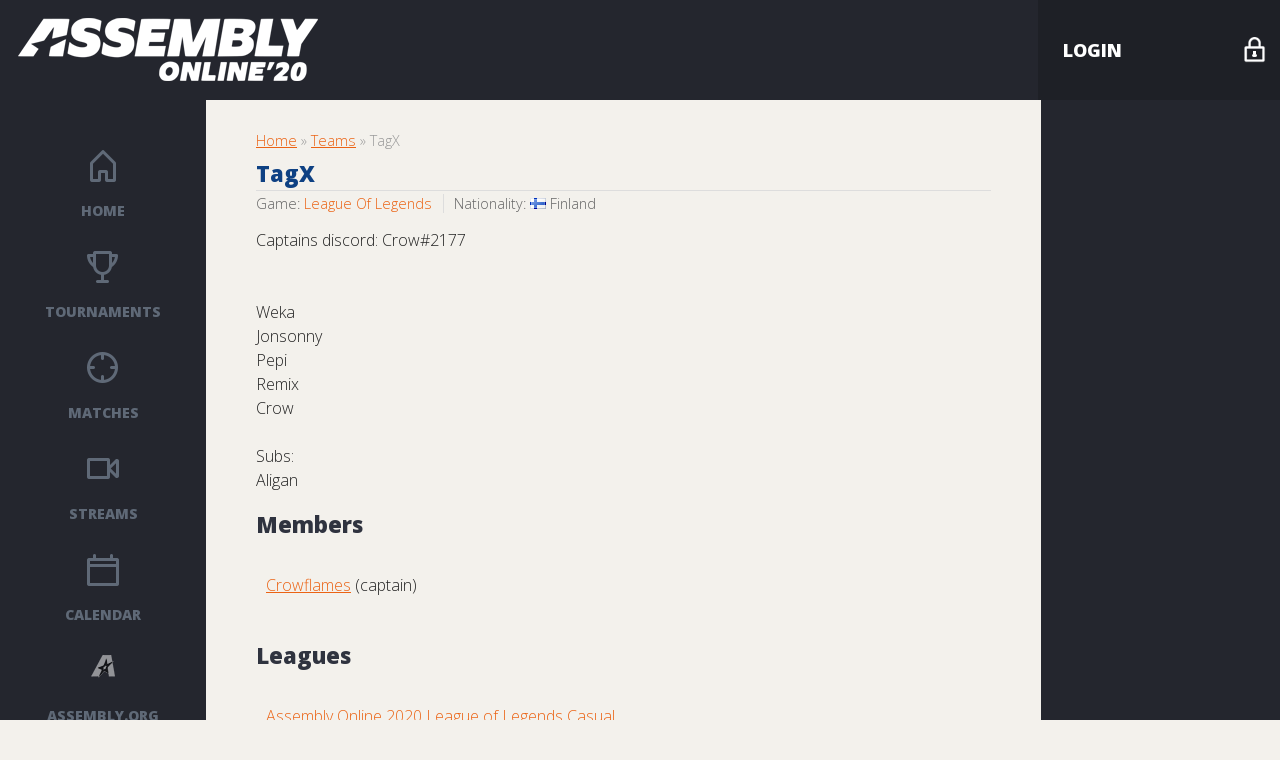

--- FILE ---
content_type: text/html; charset=UTF-8
request_url: https://tournaments.assembly.org/online20/teams/view/51
body_size: 1875
content:
<!doctype html>
<head>
  <title>
  Assembly Online 2020 Tournaments - Teams - TagX</title>
<meta http-equiv="Content-Type" content="text/html; charset=utf-8" /><link href="/online20/favicon.ico" type="image/x-icon" rel="icon" /><link href="/online20/favicon.ico" type="image/x-icon" rel="shortcut icon" /><link rel="stylesheet" type="text/css" href="/online20/css/default.css?1605178504" /><link rel="stylesheet" type="text/css" href="https://fonts.googleapis.com/css?family=Open+Sans:300italic,400italic,600italic,700italic,800italic,400,300,600,700,800" /><script type="text/javascript" src="/online20/js/jquery/jquery-1.5.1.min.js?1596784874"></script><script type="text/javascript" src="/online20/js/functions.js?1596784874"></script>  <script>
    (function(i,s,o,g,r,a,m){i['GoogleAnalyticsObject']=r;i[r]=i[r]||function(){
    (i[r].q=i[r].q||[]).push(arguments)},i[r].l=1*new Date();a=s.createElement(o),
    m=s.getElementsByTagName(o)[0];a.async=1;a.src=g;m.parentNode.insertBefore(a,m)
    })(window,document,'script','//www.google-analytics.com/analytics.js','ga');

    ga('create', 'UA-53333720-1', 'auto');
    ga('send', 'pageview');
 </script>
<script type="text/javascript">
var WWWROOT = "/online20/";
</script>
  </head>
<body>

	  <div id="top-bar" class="grid">
      <div id="logo" class="col span_2_of_10">
  <a href="/online20/">
   <img src="/online20/img/logo.png?1603094295" title="Assembly Online 2020 Tournaments - Teams - TagX" alt="Assembly Online 2020 Tournaments - Teams - TagX" />  </a>
</div>
<div id="event-detail" class="col span_6_of_10">
    <p class="event-time"></p>
    <p class="event-location"></p>
</div>
<div id="user" class="col span_2_of_10">
   
          <div id="loginbox" class="not-logged">
        <div class="topic"><span>Login</span></div>
        <div class="login-form">
        <div class="padding_25">
        <form class="login" id="UserLoginForm" method="post" action="/online20/users/login" accept-charset="utf-8"><div style="display:none;"><input type="hidden" name="_method" value="POST" /></div>        <div class="input text required"><input name="data[User][username]" type="text" class="field text large" value="username" onclick="$(this).val(&quot;&quot;)" maxlength="25" id="UserUsername" /></div>        <div class="input password"><input type="password" name="data[User][password]" class="field text large" value="password" onclick="$(this).val(&quot;&quot;)" id="UserPassword" /></div>        <input type="hidden" name="data[User][remember]" id="UserRemember_" value="0" /><input type="checkbox" name="data[User][remember]" value="1" id="UserRemember" /><label for="UserRemember" class="field checkbox">Remember me</label>        <div class="submit"><input type="submit" value="Login" /></div>        </form>        <div class="additional-links">
          <a href="/online20/users/forgotPassword" class="user-forgot-password">Forgot password?</a>                      <a href="/online20/users/register" class="user-register">Register</a>                  </div>
        </div>
        </div>
      </div>
   
</div>
    </div>

    <div id="page" class="grid">

      <div id="left-bar" class="col span_1_of_10">
         <div id="main-menu">
  <ul>

    <li class="home">
        <a href="/online20/" class="navi">Home</a>    </li>
        <li class="tournaments">
        <a href="/online20/tournaments" class="menu-item">Tournaments</a>    </li>
    <li class="matches">
        <a href="/online20/matches" class="menu-item">Matches</a>    </li>
    <li class="streams">
        <a href="/online20/streams" class="menu-item">Streams</a>    </li>
    <li class="calendar"
        ><a href="/online20/calendar" class="menu-item">Calendar</a>    </li>
    <li class="logo">
        <a href="http://www.assembly.org" class="navi">ASSEMBLY.ORG</a>    </li>
    
  </ul>
</div>

      </div>

      <div id="content" class="col span_7_of_10">
                      <div id="breadcrumb">
              <a href="/online20/">Home</a> » <a href="/online20/teams">Teams</a> » TagX            </div>
          
          
                    

          <div class="teams view">
<h1 class="team_name">TagX</h1>

  <div class="team_info">
    <span class="team_game">
      Game:
      <a href="/online20/games/view/3">League Of Legends</a>    </span>
					<span class="team_nationality">
				Nationality:
				<img src="/online20/img/icons/country/fi.png?1596784876" class="country_icon" alt="" />				Finland			</span>
		  </div>

      <div class="team_description">
      Captains discord: Crow#2177<br />
<br />
<br />
Weka<br />
Jonsonny<br />
Pepi<br />
Remix<br />
Crow<br />
<br />
Subs:<br />
Aligan    </div>
  
  <div class="team_members">
    <h3>Members</h3>
		        <div class="team_member team_owner">
          <a href="/online20/users/view/5394">Crowflames</a>          (captain)
        </div>
                                    </div>

  <div class="team_leagues">
    <h3>Leagues</h3>
                  <div class="team_league">
          <a href="/online20/leagues/view/assembly-online-2020-league-of-legends-casual">Assembly Online 2020 League of Legends Casual</a>        </div>
            </div>

</div>

      </div>

      <div id="right-bar" class="col span_2_of_10">
          
      
  <div class="sponsors">

  </div>
      </div>

    </div>

    </body>
</html>


--- FILE ---
content_type: text/css
request_url: https://tournaments.assembly.org/online20/css/default.css?1605178504
body_size: 9172
content:
/*
=====
CSS RESET
=====
*/

html,
body,
div,
span,
object,
iframe,
h1,
h2,
h3,
h4,
h5,
h6,
p,
blockquote,
pre,
abbr,
address,
cite,
code,
del,
dfn,
em,
img,
ins,
kbd,
q,
samp,
small,
strong,
sub,
sup,
var,
b,
i,
dl,
dt,
dd,
ol,
ul,
li,
fieldset,
form,
label,
legend,
table,
caption,
tbody,
tfoot,
thead,
tr,
th,
td,
article,
aside,
canvas,
details,
figcaption,
figure,
footer,
header,
hgroup,
menu,
nav,
section,
summary,
time,
mark,
audio,
video {
  margin: 0;
  padding: 0;
  border: 0;
  outline: 0;
  font-size: 100%;
  vertical-align: baseline;
  background: transparent;
}
body {
  line-height: 1;
}
article,
aside,
details,
figcaption,
figure,
footer,
header,
hgroup,
menu,
nav,
section {
  display: block;
}
nav ul {
  list-style: none;
}
blockquote,
q {
  quotes: none;
}
blockquote:before,
blockquote:after,
q:before,
q:after {
  content: "";
  content: none;
}
a {
  margin: 0;
  padding: 0;
  font-size: 100%;
  vertical-align: baseline;
  background: transparent;
}
ins {
  background-color: #ff9;
  color: #000;
  text-decoration: none;
}
mark {
  background-color: #ff9;
  color: #000;
  font-style: italic;
  font-weight: bold;
}
del {
  text-decoration: line-through;
}
abbr[title],
dfn[title] {
  border-bottom: 1px dotted;
  cursor: help;
}
table {
  border-collapse: collapse;
  border-spacing: 0;
}
hr {
  display: block;
  height: 1px;
  border: 0;
  border-top: 1px solid #cccccc;
  margin: 1em 0;
  padding: 0;
}
input,
select {
  vertical-align: middle;
}
.element-invisible {
  display: none;
}

/*
=====
BODY
=====
*/

html,
body {
  height: 100%;
}
body {
  background: #f3f1ec;
  font-size: 16px;
  font-family: "Open Sans", Arial, Verdana;
  color: #222;
  font-weight: 300;
  line-height: 1.5;
  min-width: 1200px;
}
.clearfix {
  display: block; /* Fixes some FireFox rendering quirks */
}
.clearfix:after {
  content: ".";
  display: block;
  height: 0;
  clear: both;
  visibility: hidden;
}
/* IE6 */
* html .clearfix {
  height: 1%;
}
/* IE7 */
*:first-child + html .clearfix {
  min-height: 1%;
}
#top-bar {
  width: 100%;
  height: 100px;
  background: #24262e;
  color: #fff;
}
#left-bar {
  background: rgb(36, 38, 46);
  color: #fff;
}
#right-bar {
  background: #24262e;
  color: #fff;
}
#left-bar,
#right-bar {
  padding: 30px;
}
#content {
  padding: 30px 50px;
}
#breadcrumb {
  font-size: 0.9em;
  margin-bottom: 0.2em;
  padding-bottom: 0.2em;
  color: #999;
}

/*
=====
FONT STYLES
=====
*/

p {
  margin-bottom: 24px;
  line-height: 1.5;
  font-family: "Open Sans", Arial, Verdana;
  max-width: 760px;
}
a {
  color: #eb6314;
  text-decoration: underline;
}
a:hover {
  color: #999;
  text-decoration: none;
}
a img {
  border: none;
}
h1,
h2,
h3,
h4 {
  text-decoration: none;
  color: inherit;
  color: #2f333f;
  font-family: "Open Sans", Arial, Verdana;
  margin-bottom: 25px;
  font-weight: 800;
}
#content ul li {
  list-style-type: square;
}
#content ul,
#content ol {
  margin-bottom: 24px;
  padding-left: 0.3em;
  max-width: 760px;
  list-style-position: outside;
}
#content ul ul,
#content ol ol {
  padding-left: 1.3em;
}
.center {
  text-align: center;
}
h1 {
  font-size: 36px;
}
h2 {
  font-size: 28px;
  margin-top: 20px;
}
h3 {
  font-size: 22px;
  margin-top: 10px;
}
h4 {
  font-size: 18px;
  margin-top: 10px;
}
.align_left {
  text-align: left;
}
.align_right {
  text-align: right;
}
.align_center {
  text-align: center;
}

/*
=====
INPUTS
=====
*/

.input,
.textarea,
.select,
.submit {
  margin: 0.5em 0;
}
.input {
  color: #777;
  clear: both;
  margin-bottom: 15px;
}
input,
select,
textarea {
  margin-right: 0.5em;
  display: block;
  padding: 8px;
  border-radius: 3px;
  border: 1px solid #ddd;
  font-family: "Open Sans", Arial, Verdana;
}
input[type="submit"] {
  padding: 10px 15px;
  cursor: pointer;
  background: #eb6314;
  color: #fff;
  border: 0;
  box-shadow: 0 0 0;
  transition: background 0.2s ease-in-out;
  border-radius: 0;
}
input[type="submit"]:hover {
  background: #24262e;
}
input.match_score {
  margin-bottom: 2em;
}
.radio label,
.checkbox label {
  display: inline;
}
.radio label:after,
.checkbox label:after {
  content: "\a";
  white-space: pre;
}
.radio input,
.checkbox input {
  float: left;
  clear: left;
  margin-bottom: 0.5em;
}
input[type="checkbox"],
.checkbox {
  /*display: inline-block;*/
}
.form-error {
  border-color: #ea7070;
}
fieldset {
  padding: 5px;
}
blockquote,
.quote {
  margin: 1em 0em 1em 1em;
  border: 1px solid #ddd;
  background: #eee;
  color: #444;
  padding: 1px 1px 1px 5px;
}
textarea {
  width: 100%;
}
label {
  font-weight: 800;
  display: block;
}
form label {
  margin-bottom: 5px;
  text-transform: uppercase;
  font-size: 12px;
}
.padding_25 {
  padding: 25px;
}
.padding_10_25 {
  padding: 10px 25px;
}

/*
=====
LOGO
=====
*/

#logo a {
  display: block;
}
#logo img {
  padding: 18px 18px 0;
  max-height: 80px;
}

/*
=====
EVENT DETAIL
=====
*/

#event-detail {
  padding-top: 15px;
}
#event-detail p {
  margin-bottom: 0;
}
#event-detail .event-time {
  font-weight: 800;
  font-size: 24px;
}

/*
=====
TOP LINKS
=====
*/

#links a {
  text-decoration: none;
  display: inline-block;
  padding: 0 30px;
  line-height: 100px;
  font-weight: 700;
  transition: 0.15s linear;
  color: #fff;
  min-width: 225px;
  text-align: center;
  position: relative;
  z-index: 1;
  box-sizing: border-box;
}

#links a:before {
  content: "";
  position: absolute;
  left: 0;
  top: 0;
  width: 100%;
  height: 100%;
  opacity: 0.3;
  z-index: -1;
  transition: opacity 0.15s linear;
}

#links a.csgo:before {
  background: url(../img/link-bg-csgo.png) center no-repeat;
}

#links a.hearthstone:before {
  background: url(../img/link-bg-hs.png) center no-repeat;
}

#links a.sc2:before {
  background: url(../img/link-bg-sc2.png) center no-repeat;
}

#links a:hover {
  color: #fff;
  padding-left: 40px;
}

#links a:hover:before {
  opacity: 0.6;
}

/*
=====
LOGIN
=====
*/

#user {
  position: relative;
}
#loginbox.not-logged .topic {
  background: url(../img/icons/icon-lock.png) 95% 50% no-repeat #1e2026;
}
#loginbox .topic {
  height: 100px;
  line-height: 100px;
  background: #1e2026;
  text-transform: uppercase;
  cursor: pointer;
  -webkit-transition: background 0.2s ease-in-out;
  transition: background 0.2s ease-in-out;
}
#loginbox .topic span {
  margin-left: 25px;
  color: #fff;
  font-size: 18px;
  font-weight: 800;
}
#loginbox .topic:hover {
  background: #3b404d;
}
#loginbox .topic.active {
  background: #2f333f;
}
#loginbox.not-logged .topic:hover {
  background: url(../img/icons/icon-lock.png) 95% 50% no-repeat #3b404d;
}
#loginbox.not-logged .topic.active {
  background: url(../img/icons/icon-lock.png) 95% 50% no-repeat #2f333f;
}
#loginbox .login-form {
  display: none;
  position: absolute;
  width: 100%;
  background: #2f333f;
  font-size: 12px;
  color: #fff;
}
#loginbox .login-form a {
  color: #fff;
  text-decoration: none;
}
#loginbox .login-form label {
  color: #fff;
  font-weight: 300;
  margin-left: 5px;
}
#loginbox .login-form input {
  border: 0;
  margin: 10px 0;
}
#loginbox .login-form input[type="submit"] {
  font-weight: 800;
  font-size: 12px;
  background: #eb6314;
  border-radius: 0;
  background: #eb6314;
  color: #fff;
  border: 0;
  padding: 10px 15px;
  -webkit-transition: background 0.2s ease-in-out;
  transition: background 0.2s ease-in-out;
}
#loginbox .login-form input[type="submit"]:hover {
  background: #1e2026;
}
#loginbox .login-form .additional-links a {
  display: inline-block;
  background: #1e2026;
  margin: 3px 5px;
  padding: 5px 10px;
  -webkit-transition: background 0.2s ease-in-out;
  transition: background 0.2s ease-in-out;
}
#loginbox .login-form .additional-links a:first-child {
  margin-left: 0;
}
#loginbox .login-form .additional-links a:hover {
  background: #3b404d;
}

#loginbox.logged-in .topic {
  background: url(../img/icons/icon-down.png) 95% 50% no-repeat #1e2026;
}
#loginbox.logged-in .topic.active {
  background: url(../img/icons/icon-up.png) 95% 50% no-repeat #2f333f;
}
#loginbox.logged-in .topic:hover {
  background-color: #3b404d;
}
#loginbox .login-form label {
  text-transform: none;
}
#loginbox.logged-in .login-form a {
  display: block;
}

#logout a {
  font-size: 0;
  display: block;
  min-height: 100px;
  background: url(../img/icons/icon-logout.png) center center no-repeat #dc4c43;
  width: 100%;
  height: 100%;
  transition: background-color 0.2s ease-in-out;
}
#logout a:hover {
  background-color: #c34139;
}
#loginbox.logged-in .login-form {
  width: 80%;
}
#loginbox.logged-in .login-form .button {
  font-weight: 800;
  padding: 15px 10px;
  color: #ccc;
  transition: color 0.2s ease-in-out;
}
#loginbox.logged-in .login-form .button:hover {
  color: #fff;
}
.login_box .login_box_right a {
  display: inline-block;
  background: #1e2026;
  color: #fff;
  text-decoration: none;
  margin: 3px 5px;
  padding: 10px 15px;
  font-size: 14px;
  -webkit-transition: background 0.2s ease-in-out;
  transition: background 0.2s ease-in-out;
}
.login_box .login_box_right a:hover {
  background: #3b404d;
}
.login_box .login_box_right a:first-child {
  margin-left: 0;
}

/*
=====
USER DASHBOARD
=====
*/

.user_dashboard .action_buttons div {
  margin: 1.5em 0;
  display: inline-block;
}
.user_dashboard .action_buttons a {
  padding: 10px 15px;
  background: #eb6314;
  color: #fff;
  text-decoration: none;
  transition: background 0.2s ease-in-out;
  text-decoration: none;
}
.user_dashboard .action_buttons a:hover {
  background: #24262e;
}
.user_dashboard .user_teams,
.user_dashboard .user_gameaccounts,
.user_dashboard .user_licences {
  background: #eeebe5;
  padding: 25px;
  margin: 10px 0;
}
.admin_panels .panel {
  float: left;
  width: 14%;
  margin-right: 2%;
  height: 140px;
  min-width: 140px;
}
.admin_panels .panel h3 {
  margin-bottom: 5px;
}
.admin_panels .panel a {
  display: block !important;
  width: 60%;
  text-align: center;
  text-decoration: none;
}

/*
====
USER REGISTER
====
*/
.user_register_info {
  display: none;
}

/*
=====
MAIN MENU
=====
*/

#main-menu ul {
  display: block;
}
#main-menu ul li {
  list-style: none;
  margin: 20px 0;
}
#main-menu ul li a {
  display: block;
  padding: 50px 15px 10px 15px;
  text-align: center;
  color: #5f6977;
  text-decoration: none;
  font-size: 14px;
  text-transform: uppercase;
  font-weight: 800;
  transition: all 0.2s ease-in-out;
}
#main-menu li .icon {
  width: 32px;
  display: block;
  margin: 0 auto;
  height: 32px;
}
#main-menu ul li:hover a {
  color: #fff;
}
#main-menu li.tournaments a {
  background: url(../img/icons/icon-menu-tournaments.png) no-repeat;
  background-position: top center;
}
#main-menu li.home a {
  background: url(../img/icons/icon-menu-home.png) no-repeat;
  background-position: top center;
}
#main-menu li.matches a {
  background: url(../img/icons/icon-menu-matches.png) no-repeat;
  background-position: top center;
}
#main-menu li.streams {
  background: url(../img/icons/icon-menu-streams.png) no-repeat;
  background-position: top center;
}
#main-menu li.calendar a {
  background: url(../img/icons/icon-menu-calendar.png) no-repeat;
  background-position: top center;
}
#main-menu li.news a {
  background: url(../img/icons/icon-menu-news.png) no-repeat;
  background-position: top center;
}
#main-menu li.logo a {
  background: url(../img/icons/icon-logo.png) no-repeat;
  background-position: top center;
}

#main-menu li.active {
  background: none;
}

#main-menu li.tournaments:hover a,
#main-menu li.tournaments.active a {
  background: url(../img/icons/icon-menu-tournaments-hover.png) no-repeat;
  background-position: top center;
}
#main-menu li.home:hover a,
#main-menu li.home.active a {
  background: url(../img/icons/icon-menu-home-hover.png) no-repeat;
  background-position: top center;
}
#main-menu li.matches:hover a,
#main-menu li.matches.active a {
  background: url(../img/icons/icon-menu-matches-hover.png) no-repeat;
  background-position: top center;
}
#main-menu li.streams:hover,
#main-menu li.streams.active a {
  background: url(../img/icons/icon-menu-streams-hover.png) no-repeat;
  background-position: top center;
}
#main-menu li.calendar:hover a,
#main-menu li.calendar.active a {
  background: url(../img/icons/icon-menu-calendar-hover.png) no-repeat;
  background-position: top center;
}
#main-menu li.news:hover a,
#main-menu li.news.active a {
  background: url(../img/icons/icon-menu-news-hover.png) no-repeat;
  background-position: top center;
}
#main-menu li.logo:hover a,
#main-menu li.logo.active a {
  background: url(../img/icons/icon-logo-hover.png) no-repeat;
  background-position: top center;
}

#main-menu ul li.active a {
  color: #fff;
}

/*
=====
SIDEBAR ADMIN ACTIONS
=====
*/

.sidebar_actions .sidebar_action a {
  display: block;
  background: #eb6314;
  color: #fff;
  text-transform: uppercase;
  text-decoration: none;
  padding: 15px;
  font-weight: 800;
  margin: 2px 0;
  font-size: 14px;
  transition: all 0.2s ease-in-out;
}
.sidebar_actions .sidebar_action a:hover {
  background-color: #2f333f !important;
  color: #fff;
  padding-left: 25px;
}
.sidebar_actions .sidebar_action a.button.add {
  background: url(../img/icons/icon-add.png) 95% 50% no-repeat #eb6314;
}
.sidebar_actions .sidebar_action a.button.remove {
  background: url(../img/icons/icon-subtract.png) 95% 50% no-repeat #eb6314;
}
.sidebar_actions .sidebar_action a.button.edit {
  background: url(../img/icons/icon-edit.png) 95% 50% no-repeat #eb6314;
}
.sidebar_actions .sidebar_action a.button.trash {
  background: url(../img/icons/icon-trash.png) 95% 50% no-repeat #eb6314;
}
.sidebar_actions .sidebar_action a.button.add-users {
  background: url(../img/icons/icon-add-profile.png) 95% 50% no-repeat #eb6314;
}
.sidebar_actions .sidebar_action a.button.manage {
  background: url(../img/icons/icon-control.png) 95% 50% no-repeat #eb6314;
}
.sidebar_actions .sidebar_action a.button.loginas {
  background: url(../img/icons/icon-profile.png) 95% 50% no-repeat #eb6314;
}
.sidebar_actions .sidebar_action a.button.changepass {
  background: url(../img/icons/icon-lock.png) 95% 50% no-repeat #eb6314;
}
.sidebar_actions .sidebar_action a.button.checkin {
  background: url(../img/icons/icon-check.png) 95% 50% no-repeat #eb6314;
}

.sidebar_actions .sidebar_action .countdown {
  float: right;
}
.sidebar_box {
  margin-bottom: 40px;
}

a[disabled],
a.disabled {
  pointer-events: none;
  cursor: no-drop;
}

#content a.button {
  display: inline-block;
  padding: 3px 5px;
  margin: 3px 0;
  font-size: 12px;
  background: #eb6314;
  color: #fff;
  transition: background 0.2s ease-in-out;
}
#content a.button:hover {
  background-color: #24262e;
}

/*
=====
SPONSORS
=====
*/

.sponsors .sponsor {
  display: block;
  text-align: center;
  margin: 40px 0;
}
.sponsors .sponsor img {
  max-width: 100%;
  height: auto !important;
}
.sponsors h3 {
  color: #eb6314;
  text-align: center;
  font-size: 100%;
}

/*
=====
THE GRID
=====
*/

.grid {
  clear: both;
  padding: 0;
  margin: 0;
  display: table;
  height: 100%;
  width: 100%;
}
.col {
  display: table-cell;
  vertical-align: top;
}
.col:first-child {
}
.group:before,
.group:after {
  content: "";
  display: table;
}
.group:after {
  clear: both;
}
.group {
  zoom: 1; /*ForIE6/7*/
}

.span_1_of_10 {
  width: 10%;
}
.span_2_of_10 {
  width: 20%;
}
.span_3_of_10 {
  width: 30%;
}
.span_4_of_10 {
  width: 40%;
}
.span_5_of_10 {
  width: 50%;
}
.span_6_of_10 {
  width: 60%;
}
.span_7_of_10 {
  width: 70%;
}
.span_8_of_10 {
  width: 80%;
}
.span_9_of_10 {
  width: 90%;
}
.span_10_of_10 {
  width: 100%;
}
.span_1_of_2 {
  width: 50%;
}
.span_1_of_3 {
  width: 33.333%;
}
.span_1_of_4 {
  width: 25%;
}
.span_1_of_5 {
  width: 20%;
}
.span_1_of_6 {
  width: 16.5%;
}
.span_1_of_7 {
  width: 14.25%;
}
.span_1_of_8 {
  width: 12.5%;
}
.span_1_of_20 {
  width: 5%;
}
.span_17_of_20 {
  width: 85%;
}
/*
=====
TOURNAMENTS VIEW
=====
*/

/* HOME */

.home_tournaments .tournament {
  padding: 10px 2%;
  background: url(../img/line-breaker.png) bottom repeat-x;
  width: 96%;
}
.home_tournaments .tournament p {
  margin-bottom: 0;
}
.home_tournaments .tournament .time {
  color: #c5c3bd;
  line-height: 1;
  text-transform: uppercase;
}
.home_tournaments .tournament .time .month_date {
  font-weight: 800;
}
.home_tournaments .tournament .link a {
  color: #222;
  text-decoration: none;
  transition: color 0.2s ease-in-out;
  font-size: 18px;
}
.home_tournaments .tournament .link a:hover {
  color: #eb6314;
}
.home_tournaments .tournament.odd {
  background: #eeebe5;
}

.tournaments .odd {
  background: #eeebe5;
}
.tournaments .league_item {
  padding: 10px 2%;
  width: 96%;
  margin-bottom: 10px;
}
.tournament_header h1.title {
  margin-bottom: 0;
}
.tournament_header h1.title a {
  color: #222;
  text-decoration: none;
  font-size: 36px;
  cursor: auto;
}
h1 div.unpublished,
.tournament_header div.unpublished {
  background: url(../img/icons/icon-lock.png) 50% 50% no-repeat #f20000;
  float: right;
  height: 53px;
  width: 5%;
}
h2 div.unpublished {
  background: url(../img/icons/icon-lock.png) 50% 50% no-repeat #f20000;
  float: left;
  height: 40px;
  width: 4%;
  margin-right: 10px;
}
.home_tournaments .tournament div.unpublished {
  background: url(../img/icons/icon-lock.png) 50% 50% no-repeat #f20000;
}
#open_signup_fields,
#open_checkin_fields {
  padding-left: 2em;
}

/*
=====
TABNAV
=====
*/

ul#tabnav {
  text-align: left;
  display: block;
  list-style-type: none;
  border-bottom: 1px solid #ddd;
  position: relative;
  padding-left: 0;
}
.tournament_header ul.two-row {
  margin-bottom: 65px !important;
}
ul#tabnav li {
  display: inline-block;
}
ul#tabnav > li.selected > a {
  color: #eb6314 !important;
  border-bottom: 1px solid #eb6314;
}
ul#tabnav > li.disabled > a {
  color: #999;
}
ul#tabnav li a {
  padding: 15px 25px;
  margin-right: 0px;
  text-decoration: none;
  border-bottom: none;
  position: relative;
  top: 1px;
  font-weight: 800;
  color: #2a2e39;
  display: block;
  transition: color 0.2s ease-in-out;
}
ul#tabnav a:hover {
  cursor: pointer;
  color: #999;
}
ul#tabnav ul.subnav {
  position: absolute;
  top: 55px;
  padding-left: 0;
  font-size: 90%;
  background: #e1dfdb;
  border-radius: 0 0 5px 5px;
}
ul#tabnav ul.subnav li {
  border-bottom: none;
}
ul.subnav li.selected > a {
  color: #eb6314 !important;
}

/*
=====
STREAMS
===== */

.stream_player .videoplayer {
  width: 100%;
  height: 300px;
}
.stream_description {
  margin: 10px 0;
  padding: 10px 0;
  border-bottom: 1px solid #ddd;
}
.stream_title .country_icon {
  float: right;
  padding-top: 5px;
}
a.stream_link {
  display: block;
  padding: 15px 2%;
  width: 96%;
  margin: 0;
  font-size: 18px;
  font-family: "Open Sans";
  text-decoration: none;
  background: url(../img/line-breaker.png) bottom repeat-x;
}
a.stream_link:hover {
  background: #eeebe5;
}
a.stream_link.selected {
  font-weight: bold;
}
.streams_menu .game_icon img {
  vertical-align: bottom;
}
.streams_menu img.game_online {
  height: 12px;
  padding-left: 15px;
  margin-top: 2px;
  float: right;
}
.stream_buttons {
  text-align: center;
  margin: 2px;
}
.stream_status {
  float: right;
  font-size: 75%;
}
.stream_status img {
  vertical-align: text-bottom;
}

.ui-tabs.ui-tabs-vertical {
  padding: 0;
  background: none;
  border: 0;
  border-radius: 0;
  display: block;
}
.ui-tabs.ui-tabs-vertical .ui-widget-header {
  border: none;
}
.ui-tabs.ui-tabs-vertical .ui-tabs-nav {
  background: none;
  border: 0;
  display: block;
  border-radius: 0;
  border-bottom: 1px solid #e1dfdb;
}
.ui-tabs.ui-tabs-vertical .ui-tabs-nav li {
  display: block;
  margin: 0;
  padding: 0;
  position: relative;
  background: none;
  border: 0;
  list-style: none !important;
  float: none !important;
  top: 1px;
}
.ui-tabs.ui-tabs-vertical .ui-tabs-nav li a {
  display: block;
  padding: 0 25px 25px 25px;
  font-weight: 800;
  text-transform: uppercase;
  font-family: "Open Sans", Arial, Verdana;
  transition: all 0.2s ease-in-out;
}
.ui-tabs.ui-tabs-vertical .ui-tabs-nav li a:hover {
  cursor: pointer;
  color: #999;
}
.ui-tabs .ui-tabs-nav li.ui-tabs-selected {
  padding-bottom: 0 !important;
}
.ui-tabs.ui-tabs-vertical .ui-tabs-nav li.ui-tabs-selected a {
  color: #eb6f2d;
  border-bottom: 1px solid #eb6f2d;
  padding: 0 25px 25px 25px;
}
.ui-tabs.ui-tabs-vertical .ui-tabs-nav li:last-child {
  margin-bottom: 10px;
}
.ui-tabs.ui-tabs-vertical .ui-tabs-nav li.ui-tabs-selected:last-child {
  margin-bottom: 7px;
}
.ui-tabs.ui-tabs-vertical .ui-tabs-panel {
  width: 96%;
  padding: 10px;
  border-radius: 0;
  position: relative;
}

/*
=====
MATCHES
=====
*/

.matches_table {
  border-collapse: collapse;
  width: 100%;
}
.matches_table td {
  background: url(../img/line-breaker) bottom repeat-x;
  padding: 0 !important;
  vertical-align: middle;
  padding: 5px;
}
.matches_table thead th {
  margin-bottom: 10px;
  padding: 5px;
}
.matches_table tr.odd td {
  background: #eeebe5;
}
.matches_table a {
  padding: 6px 0;
  display: block;
  text-decoration: none;
}
.matches_table .contestant_left,
.matches_table .contestant_right,
.matches_table .vs {
  text-decoration: none;
  display: inline-block;
}
.matches_table .contestant_left {
  float: left;
  text-align: right;
  width: 40%;
}
.matches_table .contestant_right {
  float: right;
  text-align: left;
  width: 40%;
}
.matches_table .vs,
.matches_table .vs:hover {
  text-align: center;
  width: 19%;
  color: #b7b7b7;
}
.matches_table .match_title {
  text-align: center;
  margin: 0 5%;
}
.matches_table .match a:hover {
  color: #0e4183 !important;
}
.matches_table .match_title .score_left {
  font-weight: bold;
  margin-right: -8%;
  padding: 0;
  float: none;
  text-align: center;
  display: inline-block;
  width: 7%;
}
.matches_table .match_title .score_right {
  font-weight: bold;
  margin-left: -8%;
  padding: 0;
  float: none;
  text-align: center;
  display: inline-block;
  width: 7%;
}
.matches_table .game-icon {
  width: 5%;
}
.matches_table .league {
  width: 25%;
}
.matches_table .match {
  text-align: center;
  width: 55%;
}
.matches_table .league a {
  text-decoration: none;
}
.matches_table .time {
  width: 25%;
  text-align: right;
}
.matches_table.tournament .time {
  text-align: left;
}
.matches.form .contestant {
  clear: both;
}
.matches.form .contestant .input {
  float: left;
  clear: none;
  margin-right: 20px;
}
.matches.form .contestant .input.checkbox {
  padding-top: 1.5em;
}

/*
=====
SINGLE MATCH
=====
*/

.match_contestants {
  padding-bottom: 15px;
  margin: 25px 0;
}
.matches .view {
  float: left;
}
h2.match {
  text-align: center;
  margin-bottom: 10px;
  border: none !important;
}
.match_contestant,
.match_vs {
  float: left;
  text-align: center;
}
div.matches .match_contestants .match_contestant {
  width: 48%;
  text-align: center;
  font-weight: 800;
  font-size: 22px;
}
.single-match .match_contestants .match_vs {
  padding-top: 5px;
  width: 4%;
  color: #b7b7b7;
}
div.matches .match_contestants .match_contestant a {
  text-decoration: none;
}
.match_contestant .name_left,
.match_contestant .name_right,
.forfeit_right,
.forfeit_left {
  width: 75%;
}
.match_contestant .name_left,
.forfeit_left {
  float: left;
}
.match_contestant .name_right,
.forfeit_right {
  float: right;
}
.forfeit_left,
.forfeit_right {
  font-size: 16px;
  font-weight: normal;
}
.match_time,
.match_bo,
.match_stream,
.match_round_name {
  text-align: center;
  width: 100%;
  clear: both;
  margin: 10px 0;
}
.match_bo {
  margin-top: 25px;
}
.match_rounds {
  clear: both;
  height: auto;
}
fieldset.match_round_data label {
  width: 30%;
}
.match_contestants .score_left,
.match_contestants .score_right {
  font-size: 20px;
  font-weight: 800;
  color: #eb6314;
}
.score_right {
  padding-left: 30px;
  float: left;
}
.score_left {
  padding-right: 30px;
  float: right;
}
.round,
.round_map,
.round_scores,
.round_replay {
  float: left;
}
.match_rounds {
  /*padding-bottom: 3em;*/
}
.match_round {
  clear: both;
}

.match_rounds table {
  width: 100%;
  padding-top: 10px;
  margin-top: 25px;
}
.match_rounds table a {
  text-decoration: none;
}
.match_rounds td {
  padding: 5px;
  background: url(../img/line-breaker.png) bottom repeat-x;
  vertical-align: middle;
  text-align: center;
}
.round_score {
  float: right;
}

/*
=====
GROUPS
=====
*/

.group_scores table {
  width: 100%;
  border-collapse: collapse;
  clear: both;
}
.group_scores table th {
  text-align: center;
  padding: 10px 0;
}
.group_scores td:nth-child(1) {
  width: 30%;
}
.group_scores table th:nth-child(1) {
  text-align: left;
}
.group_scores td {
  padding: 5px 5px;
}
.group_scores tr:hover {
  background-color: #f9f8f4;
}
.group_scores .adv_limit {
  background: url(../img/line-breaker.png) bottom repeat-x;
}
.group_scores .drop_limit {
  background: url(../img/line-breaker.png) bottom repeat-x;
}
.group_scores a {
  display: block;
  text-decoration: none;
}
.group_scores a.inactive,
.group_scores td.inactive a {
  text-decoration: line-through;
}
.plus_minus_input {
  font-size: 16px;
  font-weight: 800;
}
.plus_minus_input .minus_button {
  color: red;
  margin: 0px 20px -38px;
}
.plus_minus_input .plus_button {
  color: green;
  margin: -43px -25px 0px 85px;
}
.index .group {
  margin-bottom: 2em;
}
.group_contestant {
  float: left;
  width: 100%;
}
.group_contestant .score {
  color: #222;
  font-weight: bold;
  padding: 0 8px;
}
.groups h2,
.groups h3 {
  clear: both;
}
o .groups {
  float: left;
  width: 100%;
}
.group_matches a {
  text-decoration: none;
}
.group_matches .round_label {
  margin: 0px 0px 10px;
  padding-top: 15px;
  display: table;
}
.group_match {
  float: left;
  background: url(../img/line-breaker.png) bottom repeat-x;
  padding: 5px;
  margin: 0 10px 0 10px;
  width: 95%;
}
.group_match a {
  text-decoration: none;
}
.group_match:hover {
  background-color: #f9f8f4;
}
.group_time {
  width: 24%;
  float: left;
  color: #222;
}
.group_time a {
  color: #222;
}
.unscheduled .group_time {
  color: #888 !important;
}
.group_vs {
  float: left;
  text-align: center;
  color: #222;
}
.group_vs a {
  color: #333;
}
.group_match .group_contestant {
  width: 31%;
  margin: 0 10px;
}
.ffa_match_contestant.headers {
  font-weight: bold;
}
.ffa_match_contestant {
  max-width: 500px;
  margin: 0 auto;
}
.ffa_match_contestant .name {
  width: 60%;
  float: left;
}
.ffa_match_contestant .score,
.ffa_match_contestant .order,
.ffa_match_contestant .points {
  width: 12%;
  float: left;
}

/*
=====
BRACKETS
=====
*/

.bracket {
  float: right;
  margin: 20px 20px 0 0;
  clear: both;
}
.bracket.full {
  cursor: grab;
}
.bracket_match a {
  text-decoration: none;
}
.bracket_best_of td {
  padding-right: 0.5em;
}
.brackets_view {
  float: left;
  width: 100%;
}
.bracket_controls {
  text-align: center;
  padding: 1em 0;
  clear: both;
}
.bracket_controls a {
  padding: 0 0.2em;
}
.bracket_compact {
  float: left;
  cursor: pointer;
}
.related_bracket_name {
  font-size: 15px;
  font-weight: bold;
  clear: both;
}
.related_bracket_name a {
  text-decoration: none;
}
.related_bracket_name a:hover {
  text-decoration: underline;
}
.bracket_round {
  font-size: 14px;
  margin-right: 0px;
  line-height: 1.3em;
  min-width: 100px;
}
.bracket_round_name {
  height: 2em;
  text-align: center;
  margin-top: 0.5em;
  font-weight: bold;
}
.related_bracket.bronze_match .bracket_round {
  float: right;
}
.related_bracket.bronze_match .bracket_round.span_1_of_1 {
  float: none;
}
.bracket_match {
  width: 90%;
}
.bracket_match a {
  text-decoration: none;
}
.bracket_round .bracket_match:last-child {
  padding-bottom: 0px !important;
  margin-bottom: 0px !important;
}
.keski_full_bracket .bracket_round:nth-child(2n) {
  background-color: #ffffde;
}

.bracket_round_winner {
  width: 200px;
  float: left;
  line-height: 1.3em;
}
.bracket_winner {
  font-weight: bold;
}
.bracket_empty_name {
  color: #aaa;
}
.bracket_score {
  float: right;
}
.bracket_round .odd .contestant {
  background: #e1dfdb;
}
.bracket_round .even .contestant {
  background: #eeebe5;
}
.bracket_round .bracket_match .contestant {
  color: #222;
  padding: 5px;
  height: 20px;
  margin: 2px 0;
}

.bracket_match .contestant:nth-child(1) {
  margin-bottom: 2px;
}
.bracket_round .bracket_match .bracket_score {
  width: 30px;
  height: 100%;
  margin-top: -5px;
  padding-top: 5px;
  text-align: center;
  font-weight: bold;
  color: #999;
}
.bracket_match_winner {
  /*
	background: #F6f6f6;
	padding: 0.5em 0.5em;
	border-bottom: 1px solid #DDD;
	*/
}
.bracket_match_winner .bracket_score {
  color: #74a333 !important;
}

.bracket_round_1 .bracket_match {
  padding: 10px 0;
}
.bracket_round_2 .bracket_match {
  padding: 53px 0;
}
.bracket_round_3 .bracket_match {
  padding: 139px 0;
}
.bracket_round_4 .bracket_match {
  padding: 311px 0;
}
.bracket_round_5 .bracket_match {
  padding: 655px 0;
}
.bracket_round_6 .bracket_match {
  padding: 1343px 0;
}
.bracket_round_7 .bracket_match {
  padding: 2719px 0;
}
.bracket_round_8 .bracket_match {
  padding: 5471px 0;
}
.bracket_round_9 .bracket_match {
  padding: 10975px 0;
}
.bracket_round_10 .bracket_match {
  padding: 21983px 0;
}

.bracket_round_1 .bracket_line_join {
  height: 84px;
  margin-top: -44px;
}
.bracket_round_2 .bracket_line_join {
  height: 170px;
  margin-top: -87px;
}
.bracket_round_3 .bracket_line_join {
  height: 343px;
  margin-top: -174px;
}
.bracket_round_4 .bracket_line_join {
  height: 687px;
  margin-top: -345px;
}
.bracket_round_5 .bracket_line_join {
  height: 1375px;
  margin-top: -690px;
}
.bracket_round_6 .bracket_line_join {
  height: 2751px;
  margin-top: -1378px;
}
.bracket_round_7 .bracket_line_join {
  height: 5502px;
  margin-top: -2753px;
}
.bracket_round_8 .bracket_line_join {
  height: 11006px;
  margin-top: -5505px;
}
.bracket_round_9 .bracket_line_join {
  height: 22014px;
  margin-top: -11009px;
}
.bracket_round_10 .bracket_line_join {
  height: 44028px;
  margin-top: -22018px;
}

.bracket_round_1 .bracket_line_join.to_grand_final {
  height: 28px;
}
.bracket_round_2 .bracket_line_join.to_grand_final {
  height: 71px;
}
.bracket_round_3 .bracket_line_join.to_grand_final {
  height: 158px;
}
.bracket_round_4 .bracket_line_join.to_grand_final {
  height: 329px;
}
.bracket_round_5 .bracket_line_join.to_grand_final {
  height: 674px;
}
.bracket_round_6 .bracket_line_join.to_grand_final {
  height: 1362px;
}
.bracket_round_7 .bracket_line_join.to_grand_final {
  height: 2738px;
}
.bracket_round_8 .bracket_line_join.to_grand_final {
  height: 5489px;
}
.bracket_round_9 .bracket_line_join.to_grand_final {
  height: 10993px;
}
.bracket_round_10 .bracket_line_join.to_grand_final {
  height: 22001px;
}

.related_bracket .bracket_round_1.bracket_stage_1 .bracket_line_vertical {
  margin: -27px 0;
}
.related_bracket .bracket_round_2.bracket_stage_1 .bracket_line_vertical {
  margin: -70px 0;
}
.related_bracket .bracket_round_3.bracket_stage_1 .bracket_line_vertical {
  margin: -156px 0;
}
.related_bracket .bracket_round_4.bracket_stage_1 .bracket_line_vertical {
  margin: -328px 0;
}
.related_bracket .bracket_round_5.bracket_stage_1 .bracket_line_vertical {
  margin: -672px 0;
}

.bracket_match.compact {
  padding: 2px 0 !important;
}

.bracket_line_join {
  border: 2px solid #ccc;
  border-left: none;
  width: 5%;
  float: right;
  margin-right: 4%;
}
.bracket_line_vertical {
  border-top: 2px solid #ccc;
  width: 4%;
  float: right;
  height: 1px;
  margin: 0px -9% 0 0;
}
.bracket_line_vertical.to_grand_final {
  margin: -16px -0 0 0;
}
.bracket_line_join.to_grand_final {
  border-bottom: none;
}
.related_bracket .bracket_line_join.to_grand_final {
  height: 34px !important;
  border: 2px dotted #ccc !important;
  border-left: none !important;
  border-top: none !important;
  position: relative;
  top: -33px;
}
.related_bracket .bracket_stage_1 .bracket_line_vertical {
  width: 4%;
}
.related_bracket .bracket_stage_1 .bracket_line_join {
  border-bottom: none;
  height: 17px;
}
.related_bracket.single-elimination .bracket_stage_1 .bracket_line_join {
  border-bottom: 2px solid #ccc;
}
.related_bracket.single-elimination .bracket_stage_1 .bracket_line_vertical {
  margin: -11px -10% 0 0;
}
.bracket_line_join.to_grand_final {
  border-bottom: 0;
}
.bracket_line_join.to_grand_final_bottom {
  border: 0;
  border-top: 2px dotted #ccc;
  border-left: 2px dotted #ccc;
  height: auto;
  min-height: 20px;
  margin: 0;
  position: relative;
  top: 15px;
}
.related_bracket .bracket_stage_1 .bracket_line_join {
  border-bottom: none;
  height: 17px;
}
.bracket_line_join.from_upper_bracket {
  border-top: 0;
  border-right: 0;
  height: 2px;
  margin-right: 0;
  border-bottom: 2px dotted #ccc !important;
  border-left: 2px dotted #ccc;
  position: relative;
  top: -32px;
}

/* TINY MCE */

.defaultSkin table.mceLayout {
  max-width: 900px;
}

/* GAMES */

.game_leagues,
.game_news,
.game_users,
.game_teams {
  margin-top: 2em;
}

.game_users ul,
.game_teams ul {
  float: left;
  padding: 0 !important;
  margin-right: 3em;
}

.game_users li,
.game_teams li {
  list-style-type: none;
}

/* LEAGUES & TOURNAMENTS */

.season_image {
  margin: 0 0 3em 0;
}

.league_item,
.tournament_item {
  margin-bottom: 2em;
  clear: both;
  float: left;
  width: 100%;
}
.league_info,
.tournament_info {
  font-size: 12px;
}
.league_type {
  margin-bottom: 10px;
  min-height: 20px;
}
.league_type:nth-child(n + 2) {
  margin-top: 25px;
}
.league_type .league_type_name {
  font-weight: bold;
  font-size: 110%;
}
.league_type .league_type_label {
  font-weight: bold;
  font-size: 80%;
  color: #666;
}
.tournament_header .league_info,
.tournament_header .tournament_info {
  background: #eeebe5;
  padding: 5px 15px;
  width: 100%;
  max-width: 730px;
  margin: 10px 0;
}

.league_info span:nth-child(n + 2),
.tournament_info span:nth-child(n + 2) {
  border-left: 1px solid #ddd;
  padding-left: 0.7em;
  margin-left: 0.5em;
}

.league_description {
  float: left;
  width: 63%;
  margin-top: 1em;
}

.tournament_description {
  float: left;
  width: 100%;
  margin-top: 1em;
}

.league_img {
  float: right;
}

.league_name,
.tournament_name {
  padding: 0px 0 3px 0 !important;
  margin-bottom: 6px;
  font-size: 22px !important;
  color: #0e4183 !important;
}

img.league_icon {
  padding: 4px 3px 0 0;
  float: left;
}

.league_info a,
.tournament_info a {
  text-decoration: none;
}

.league_name a,
.tournament_name a {
  text-decoration: none;
  color: #222;
  transition: color 0.2s ease-in-out;
}
.league_name a:hover,
.tournament_name a:hover {
  color: #eb6314;
}

.league_footer,
.tournament_footer,
.group_footer {
  float: right;
  clear: both;
  padding-top: 5px;
  font-size: 11px;
  color: #666;
}

.league_body,
.tournament_body,
.group_body {
  padding-bottom: 1em;
  float: left;
  border-bottom: 1px solid #ddd;
  width: 100%;
}

.league_actions,
.tournament_actions {
  float: right;
  text-align: right;
}
.league_actions .edit,
.tournament_actions .edit {
  padding-right: 0.2em;
}
.league_actions .delete,
.tournament_actions .delete {
  padding-left: 0.5em;
  border-left: 1px solid #999;
}

.league_brackets,
.league_groups,
.league_contestants,
.league_results,
.tournament_brackets,
.tournament_groups,
.tournament_results {
  margin-top: 2em;
  float: left;
  width: 100%;
}

.inactive_contestant {
  color: #666;
}

.inactive_separator {
  padding-top: 1em;
}
.league_contestant,
.tournament_contestant {
  clear: both;
  height: 2em;
}
.league_contestant_name,
.tournament_contestant_name {
  float: left;
  width: 40%;
  line-height: 2em;
}
.tournament_contestants a {
  text-decoration: none;
  color: #24262e;
  transition: color 0.2s ease-in-out;
}
.tournament_contestants a:hover {
  color: #eb6f2d;
}
.tournament_contestants .tournament_contestant:nth-child(2n) {
  background-color: #eeebe5;
}
.tournament_contestants .tournament_contestant,
.tournament_contestants #contestant_headers {
  padding: 3px 0;
  max-width: 1000px;
}
.tournament_contestants #contestant_headers span {
  font-weight: bold;
  cursor: pointer;
  font-size: 90%;
  line-height: 2em;
  font-family: inherit;
}
.tournament_contestants .actions {
  float: left;
}
#contestant_counts {
  margin-bottom: 1em;
}
.tournament_contestant_seed,
.tournament_contestant_signup_order,
.tournament_contestant_licence,
.tournament_contestant_mmr {
  float: left;
  width: 4%;
  font-size: 80%;
  line-height: 2.7em;
  max-height: 2.7em;
  text-align: center;
  font-family: monospace;
  padding-right: 1%;
}
.tournament_contestant_licence {
  width: 6%;
}
.tournament_contestant_mmr {
  width: 7%;
}
.tournament_contestant_gameaccount {
  float: left;
  width: 20%;
  padding-right: 1%;
  font-size: 90%;
  line-height: 2.7em;
}
.tournament_contestant_gameaccount.button,
.tournament_contestant_licence.button {
  line-height: 1.4em !important;
}
.tournament_contestant_checkin {
  float: left;
  width: 9%;
  height: inherit;
  text-align: center;
}
.tournament_contestant_licence img {
  -webkit-border-radius: 20px;
  -moz-border-radius: 20px;
  border-radius: 20px;
  vertical-align: middle;
  height: 2em;
}
.tournament_contestant_licence img.verified {
  background: rgb(88, 186, 88);
}
.tournament_contestant_licence img.unverified {
  background: rgb(186, 181, 88);
}
.tournament_contestant_checkin img,
.tournament_contestant_no_checkin img {
  height: 1.5em;
  -webkit-border-radius: 20px;
  -moz-border-radius: 20px;
  border-radius: 20px;
  vertical-align: middle;
}
.tournament_contestant_checkin img.checkin {
  background: rgb(88, 186, 88);
}
.tournament_contestant_checkin img.checkin_queue {
  background: rgb(186, 181, 88);
}
.tournament_contestant_checkin img.no_checkin {
  background: rgb(186, 88, 88);
}
#confirm_verified_toggle {
  position: relative;
  top: -2.8em;
  left: -50px;
  cursor: pointer;
  line-height: 1.5em;
}
#confirm_checkin_toggle {
  position: relative;
  top: -2.2em;
  left: -50px;
  cursor: pointer;
}
.tournament_contestant_signup_time {
  float: left;
  width: 16%;
  font-size: 80%;
  padding-right: 1%;
  line-height: 2.5em;
}
.tournament_badges {
  margin: 0 0 25px 0;
}
.tournament_group_badge,
.tournament_bracket_badge,
.league_group_badge,
.league_bracket_badge {
  float: left;
  margin-right: 30px;
  color: #222;
  transition: background 0.2s ease-in-out;
  background: #eeebe5;
  margin: 10px 20px 10px 0;
}
.tournament_group_badge a,
.tournament_bracket_badge a,
.league_group_badge a,
.league_bracket_badge a {
  font-weight: 800;
  padding: 10px;
  background: #eb6314;
  margin: 0;
  color: #fff;
}
.tournament_group_badge:hover,
.tournament_bracket_badge:hover,
.league_group_badge:hover,
.league_bracket_badge:hover {
  background: none;
}
.badge_header a {
  text-decoration: none;
  display: block;
  min-width: 200px;
  font-size: 24px;
  transition: background 0.2s ease-in-out;
}
.badge_header a:hover {
  background: #24262e;
}
.badge_body {
  padding: 10px;
  display: block;
}

.group_view_matches {
  text-align: center;
  padding: 0.5em 0.5em 0;
  clear: both;
  display: block;
}
.contestant_details {
  margin-bottom: 1em;
}

/* UUTISTYYLIT */

.news_title {
  padding: 0px 0 3px 0 !important;
  margin-bottom: 6px;
  font-size: 22px !important;
  color: #0e4183 !important;
}
.news_title a {
  font-size: 22px;
  text-decoration: none;
  color: #222;
  transition: color 0.2s ease-in-out;
}
.news_title a:hover {
  color: #eb6314;
}
h1.news_title a {
  color: #222;
  text-decoration: none;
  font-size: 36px;
  cursor: auto;
}
h1.news_title div.unpublished,
.news_header div.unpublished {
  background: url(../img/icons/icon-lock.png) 50% 50% no-repeat #f20000;
  float: right;
  height: 53px;
  width: 5%;
}
div.news_title div.unpublished {
  background: url(../img/icons/icon-lock.png) 50% 50% no-repeat #f20000;
  float: right;
  height: 40px;
  width: 4%;
  margin-right: 10px;
}
.news_info {
  font-size: 12px;
  color: #666;
  background: #eeebe5;
  padding: 5px 15px;
  width: 100%;
  max-width: 730px;
  margin: 10px 0;
}
.news_info a {
  text-decoration: none;
}
.news_info span:nth-child(n + 2) {
  border-left: 1px solid #ddd;
  padding-left: 0.7em;
  margin-left: 0.5em;
}
.news_body {
  clear: both;
  padding: 1em 0;
}
.news_footer {
  margin-top: 0.5em;
  border-top: 1px solid #ddd;
  padding-top: 5px;
  font-size: 11px;
  color: #666;
}
.news_footer a {
  text-decoration: none;
  color: #0e4183;
}
.news_footer a:hover {
  color: #0e4183;
}
.news_comments {
  padding-top: 10px;
}
.news_comments_count {
  float: left;
  padding-left: 0.5em;
}
.news_actions {
  float: right;
  text-align: right;
}
.news_actions .edit {
  padding-right: 0.2em;
}
.news_actions .delete {
  padding-left: 0.5em;
  border-left: 1px solid #999;
}
#NewsTitle,
#NewsSlug {
  width: 99%;
}

.paging {
  margin: 1em 0;
  font-size: 14px;
}
table.users,
table.user_group_permissions {
  width: 100%;
}

/* KOMMENTIT */

h3.comments {
  color: #888;
  padding: 10px 0;
  margin-bottom: 5px;
}
.comment-list {
  padding: 0 !important;
}
.comment-list li {
  list-style-type: none;
}
.comment {
  border-bottom: 1px solid #ddd;
  padding: 0.5em 0.2em;
  font-size: 90%;
  color: #444;
}
.comment ul {
  padding-left: 2em;
}
.comment li {
  list-style-type: disc;
}
.comment .posted-by {
  margin-bottom: 0.5em;
  color: #0e4183;
}
.comments_login_notice {
  font-style: italic;
  text-align: center;
}
.match_comments {
  margin-top: -20px;
}
.match_comments h3 {
  color: #888;
  padding-bottom: 10px;
}
.comment .actions {
  float: right;
  text-align: left;
}
.comment .actions a {
  text-decoration: none;
}
.comment_body {
  font-size: 100%;
}
#comments {
  clear: both;
}
.match_comments {
  padding-top: 3em;
}
.replay_input {
  clear: both;
}
.replay_input .input {
  float: left;
  clear: none;
  margin-right: 1em;
}
.replay_input select {
  margin-top: 3px;
  min-width: 130px;
}
.uploaded_replays {
  padding-bottom: 10px;
  margin-bottom: 10px;
  border-bottom: 1px solid black;
}
.uploaded_replays table {
  border: 1px solid #ddd;
  padding: 5px;
}
.uploaded_replays .uploader,
.uploaded_replays .time {
  text-align: center;
}

.match_description {
  margin-top: 2em;
  border-bottom: 1px solid #ddd;
  padding-bottom: 2em;
}
.match_description p,
.match_description ul,
.match_description ol {
  margin: 0;
}

.page_todo ul {
  padding-left: 2em;
}

/* CONTESTANTS */

.contestant_matches .contestant_match {
  padding: 5px 0 20px 0;
  border-bottom: 1px dotted #ddd;
  clear: both;
}

.contestant_match a {
  text-decoration: none;
  padding: 2px 0;
}
.contestant_match:hover {
  background: #f6f6f6;
}
.contestant_match .match_start {
  width: 12%;
  min-width: 145px;
  float: left;
  color: #222;
}

.contestant_match .match_name {
  width: 30%;
  float: left;
}

.contestant_match .vs {
  float: left;
  width: 6%;
  padding: 0 20px;
  text-align: center;
  color: #222;
}

.index .contestant {
  clear: both;
}

.index td {
  border-bottom: 1px dotted #ddd;
  padding: 3px 0 3px 0;
}

.contestant_name {
  float: left;
  width: 35%;
}

.contestant .actions {
  float: left;
}

.contestant_view {
  margin-bottom: 1em;
}

/* LOGIN */

#sisalto .login_page {
  margin-left: 230px;
  border: none;
}

/* FLASH */

.flash {
  color: #5b5b5b;
}
.flash .message {
  background-color: #e1dfdb;
  padding: 10px 15px;
}
.flash_warning {
  background-color: #eedcc5;
  padding: 10px 15px;
}
.flash_error {
  background: #dbc6c6;
  padding: 10px 15px;
}
.flash_success {
  background-color: #dde9c7;
  padding: 10px 15px;
}

.next_match {
  margin-bottom: 1em;
  border: 1px solid #666;
  border-radius: 5px;
  -moz-border-radius: 5px;
  -webkit-border-radius: 5px;
  padding: 3px;
}
.next_match span {
  font-weight: bold;
  color: #222;
}
.next_match div {
  padding-left: 1em;
}
.next_matches .match {
  border-bottom: 1px solid #ddd;
  padding: 0 5px;
  margin: 0 5px;
  clear: both;
  float: left;
  width: 200px;
}
.next_matches .match:hover {
  background-color: #eee;
}
.next_matches .game_icon,
.next_matches .contestants {
  float: left;
}
.next_matches .contestants {
  line-height: 1.5em;
  width: 125px;
  height: 100%;
}
.next_matches .contestants a {
  display: block;
  text-decoration: none;
}
.next_matches .contestants a.top {
  padding: 5px 0 0 0;
}
.next_matches .contestants a.bottom {
  padding: 0 0 5px 0;
}
.next_matches .contestants a:hover {
  color: #0e4183;
}
.next_matches .time {
  float: left;
  width: 50px;
  text-align: right;
  line-height: 1.4em;
}
.next_matches .time a {
  color: black;
  text-decoration: none;
  display: block;
}
.next_matches .game_icon {
  width: 25px;
  height: 45px;
}
.next_matches .game_icon img {
  padding: 13px 10px 7px 0px;
}
.next_matches .time_a a {
  padding: 5px 0 0 0;
  font-size: 13px;
  line-height: 1.5em;
}
.next_matches .tomorrow a {
  font-size: 11px;
}
.next_matches .time_b a {
  padding: 0 0 5px 0;
  font-size: 17px;
}
.next_matches .all_matches_link {
  text-align: center;
  float: left;
  margin: 0 5px;
  width: 200px;
}
.next_matches .all_matches_link a {
  padding: 5px;
  display: block;
}

/* TEAMS */

.team_info {
  font-size: 90%;
  color: #666;
  margin-bottom: 1em;
}
.team_info a {
  text-decoration: none;
}
.team_info span:nth-child(n + 2) {
  border-left: 1px solid #ddd;
  padding-left: 0.7em;
  margin-left: 0.5em;
}
.team_name {
  padding: 0 !important;
  border-bottom: 1px solid #ddd;
  padding-bottom: 2px;
  margin-bottom: 2px;
  font-size: 22px !important;
  color: #0e4183 !important;
}
.team_members,
.team_description {
  margin-bottom: 1em;
}
.team_members h3 {
  padding-bottom: 7px;
}
.team_members .team_owner {
  padding-left: 10px;
}
.team_member {
  clear: both;
  padding-left: 10px;
}
.team_member_name {
  float: left;
  width: 150px;
}
.team_member .actions {
  float: left;
}
.team_leagues {
  clear: both;
  padding-top: 1em;
}
.team_leagues .team_league {
  padding-left: 10px;
}
.team_leagues h3 {
  padding-bottom: 7px;
}

/* DASHBOARD*/

.user_gameaccounts,
.user_teams,
.user_leagues,
.user_next_matches,
.user_past_matches {
  margin-bottom: 2em;
}
.user_gameaccounts ul,
.user_licences ul {
  width: 70%;
}
.user_gameaccounts .actions,
.user_licences .actions {
  float: right;
}
.user_licences img {
  -webkit-border-radius: 20px;
  -moz-border-radius: 20px;
  border-radius: 20px;
  vertical-align: middle;
  height: 1em;
}
.user_licences img.verified {
  background: rgb(88, 186, 88);
}
.user_licences img.unverified {
  background: rgb(186, 88, 88);
}

/* USERS */
#user_management_links {
  margin: 10px;
  text-align: center;
}
#user_management_links a {
  padding: 5px 10px;
  border-right: 1px solid #ddd;
}
#user_management_links a:last-child {
  border-right: none;
}
#user_search,
#team_search {
  float: right;
  margin-top: -5px;
}
#user_search div,
#user_search input,
#team_search div,
#team_search input {
  display: inline !important;
}
#user_search label,
#team_search label {
  display: inline !important;
  margin-right: 10px;
}

/* REPLAYS */

.replay_file_info dt {
  float: left;
  text-align: right;
  min-width: 87px;
  padding-right: 1em;
}

.replay_file_info dd {
  margin-bottom: 2px;
}

/* V�RIT */

.green {
  color: green;
}
.red {
  color: red;
}
.error-message {
  color: #b50e0e;
}
form.wufoo .input label {
  color: #444;
  font-weight: normal;
}

/* DEBUG */
.cake-sql-log {
  background-color: white;
  color: black;
}


--- FILE ---
content_type: text/plain
request_url: https://www.google-analytics.com/j/collect?v=1&_v=j102&a=1205680380&t=pageview&_s=1&dl=https%3A%2F%2Ftournaments.assembly.org%2Fonline20%2Fteams%2Fview%2F51&ul=en-us%40posix&dt=Assembly%20Online%202020%20Tournaments%20-%20Teams%20-%20TagX&sr=1280x720&vp=1280x720&_u=IEBAAEABAAAAACAAI~&jid=1560773720&gjid=99757630&cid=194874861.1769177900&tid=UA-53333720-1&_gid=839108184.1769177900&_r=1&_slc=1&z=1226542638
body_size: -453
content:
2,cG-XZXVQ5044V

--- FILE ---
content_type: application/javascript
request_url: https://tournaments.assembly.org/online20/js/functions.js?1596784874
body_size: 1353
content:
function selectAll(e) {
  e.focus();
  e.select();
}

function lint(val) {
  var linted = val.replace(/Ää/, "a").replace(/Öö/, "o").replace(/Åa/, "a").replace(/\W+/g, " ").replace(/\ +/g, "-");
  linted = linted.toLowerCase();
  return linted;
};

$(document).ready(function() {

  var lower_bracket_numbers = $('.brackets_view .lower_bracket').find('.bracket_round').length;
  var upper_bracket_numbers = $('.brackets_view .upper_bracket').find('.bracket_round').length;

  $('.brackets_view .lower_bracket .bracket_round').each(function() {
    $(this).addClass('col');
    $(this).addClass('span_1_of_'+ lower_bracket_numbers);
  });

  $('.brackets_view .upper_bracket .bracket_round').each(function() {
    $(this).addClass('col');
    $(this).addClass('span_1_of_'+ upper_bracket_numbers);
  });
  
  $('.brackets_view .related_bracket.bronze_match .bracket_round').each(function() {
    $(this).addClass('col');
    $(this).addClass('span_1_of_'+ upper_bracket_numbers);
  });

  $('#loginbox .topic').click(function() {
    $('#loginbox .login-form').slideToggle(100);
    $(this).toggleClass('active');
  });

	var tabindex = 1;
	$('input,select,textarea').each(function() {
		if (this.type != "hidden") {
			var $input = $(this);
			$input.attr("tabindex", tabindex);
			tabindex++;
		}
	});

  $('#replayInput2').toggle();
  $('#replayInput3').toggle();
  $('#replayInput4').toggle();
  $('#replayInput5').toggle();
  $('#replayInput6').toggle();

  $('#addReplay').click(function() {
    if ($('#replayInput2').is(':hidden')) {
      $('#replayInput2').toggle('fast');
    } else if ($('#replayInput3').is(':hidden')) {
      $('#replayInput3').toggle('fast');
    } else if ($('#replayInput4').is(':hidden')) {
      $('#replayInput4').toggle('fast');
    } else if ($('#replayInput5').is(':hidden')) {
      $('#replayInput5').toggle('fast');
    } else if ($('#replayInput6').is(':hidden')) {
      $('#replayInput6').toggle('fast', function() {
        $('#addReplay').fadeOut('fast');
      });
    }
  });

  $('.deleteReplay').click(function() {
    var ok = confirm('Do you really want to delete this replay?');
    if (ok) {
      var $a = $(this);
      var id = $a.attr('id');
      var url = '/replays/delete/'+id+'/silent/';
      $.post(url, function() {
        $('#replayrow'+id).toggle('slow');
        return false;
      });
      return true;
    }
    return false;
  });

  $(".slug_source").keyup(function (event) {
    var slug = $(".slug_target");
    if (slug.text() != "") {
      return;
    }
    var lintName = function (val) {
      var linted = val.replace(/\W+/g, " ").replace(/\ +/g, "-");
      linted = linted.toLowerCase().replace(/\-+$/g, "");
      return linted;
    };
    slug.val(lintName(this.value));
  });

  $(".slug_target").keyup(function (event) {
    var slug = $(this);
    if (slug.text() != "") {
      return;
    }
    slug.val(lint(this.value));
  });
});

function toggleRadio(e) { //deselects a radio button if clicked again
  if ($(e).attr("isChecked") == 1 && $(e).is(":checked")) {
    $(e).attr("checked", 0);
    $(e).attr("isChecked", 0);
  }
  else {
    $("[name='" + $(e).attr("name") + "']").each(function(){
      $(this).attr("isChecked", 0);
    });
    $(e).attr("checked", 1);
    $(e).attr("isChecked", 1);
  }
}

function toggleRounds() {
  var round_max_count = $('#add_match_rounds fieldset.match_round').length;
  var round_min_count = Math.ceil(round_max_count / 2);
  var winner_1_count = 0;
  var winner_2_count = 0;
  if (0 < $('#MatchRound0WinnerOrder1').length) {
    var first_round_winner = $('#match_round_1 [type="radio"]:checked').val();
    $('#add_match_rounds fieldset.match_round [type="radio"]:checked').each(function(index, value) {
      if (first_round_winner != $(this).val()) {
        winner_1_count++;
      }
      else {
        winner_2_count++;
      }
    });
  }
  else {
     $('#add_match_rounds fieldset.match_round').each(function(index, value) {
        var score1 = parseFloat($('.match_round_score_1', this).val());
        var score2 = parseFloat($('.match_round_score_2', this).val());
        if (!isNaN(score1) && !isNaN(score2)) {
          if (score1 < score2) {
            winner_2_count++;
          }
          else {
            winner_1_count++;
          }
        }
     });
  }

  if (winner_1_count < round_min_count && winner_2_count < round_min_count && winner_1_count + winner_2_count >= round_min_count ) {
    $('#match_round_' + (winner_1_count + winner_2_count + 1)).show();
  }
  else if (winner_1_count + winner_2_count >= round_min_count) {
    for (var i = round_max_count; i > winner_1_count + winner_2_count; i--) {
      $('#match_round_' + i).hide();
    }
  }
}